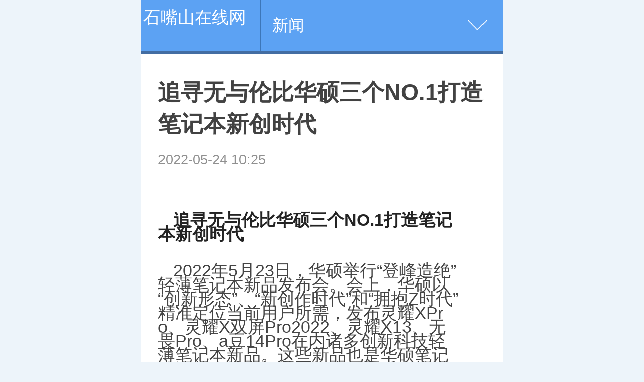

--- FILE ---
content_type: text/html
request_url: http://3g.baodiw.cn/2022/052459309.html
body_size: 8218
content:
<!DOCTYPE html>
<html lang="zh-cn">
<head>
<meta http-equiv="Content-Type" content="text/html; charset=gb2312" />
<title>追寻无与伦比华硕三个NO.1打造笔记本新创时代_石嘴山在线网</title>
<meta name="keywords" content="" />
<meta name="description" content="" />
	<meta name="viewport" content="width=device-width,initial-scale=1, maximum-scale=1, minimum-scale=1, user-scalable=no">
	<meta content="telephone=no" name="format-detection" />
	<script>
		var uAgent = window.navigator.userAgent,
        	isIphone = uAgent.match(/iphone/i),
        	is2345 = uAgent.match(/Mb2345/i),
        	isSogou = uAgent.match(/sogoumobilebrowser/ig),
        	isLiebao = uAgent.match(/liebaofast/i),
        	doc = document.documentElement,
        	width =  doc.clientWidth,
        	height = doc.clientHeight,
        	dpr = 1, fontSize = 50;
        function getDF(){
        	if (window.devicePixelRatio) {
            	dpr = window.devicePixelRatio;
	        } else {
	            dpr = isIphone ? width > 818 ? 3 : width > 480 ? 2 : 1 : 1;
	        }
	        if(width > height){
	        	width = height;
	        }
	        fontSize = width > 1080 ? 144 : width / 6.4;
	        fontSize = fontSize > 32 ? fontSize : 32;
	        doc.setAttribute('data-dpr', dpr);
	        doc.style.fontSize = fontSize + 'px';
        }
        getDF();
        if(is2345 || isSogou || isLiebao){
        	setTimeout(getDF,500)
        }
	</script>
	<link rel="stylesheet" href="/images/moban1/css/article.css">
</head>

<body>
<script>
(function(){
    var bp = document.createElement('script');
    var curProtocol = window.location.protocol.split(':')[0];
    if (curProtocol === 'https') {
        bp.src = 'https://zz.bdstatic.com/linksubmit/push.js';
    }
    else {
        bp.src = 'http://push.zhanzhang.baidu.com/push.js';
    }
    var s = document.getElementsByTagName("script")[0];
    s.parentNode.insertBefore(bp, s);
})();
</script>
	<div class="m-hd">
		<a href="/" style="color:#FFFFFF; float:left; padding:13px 5px;">                           石嘴山在线网                                                                                                                                                                                                                                                                              </a>
		<div class="m-crm">
			 <a href="http://3g.baodiw.cn/xinwen/"  target="_self"  class="crm-link">新闻</a>

		</div>
		<div class="m-nav-more">
		</div>
	</div>
	
	<!--utf-8-->
<div class="m-nav">
				
		<div class="itm"><a href="http://3g.baodiw.cn/xinwen/">新闻</a></div>
		 <div class="itm"><a href="/cheshi.htm" target="_blank">汽车</a></div> 
		<div class="itm"><a href="/xinwen/" target="_blank">体育</a></div> <div class="itm"><a href="/xinwen/" target="_blank">娱乐</a></div> <div class="itm"><a href="/xinwen/" target="_blank">财经</a></div> <div class="itm"><a href="/xinwen/" target="_blank">女性</a></div> <div class="itm"><a href="/xinwen/" target="_blank">健康</a></div> <div class="itm"><a href="/xinwen/" target="_blank">旅游</a></div> <div class="itm"><a href="/xinwen/" target="_blank">科技</a></div>
</div>
	

	<div class="m-article">
		<h2 class="m-title" id="title">追寻无与伦比华硕三个NO.1打造笔记本新创时代</h2>
<div class="m-meta"><time class="subtime">
		  2022-05-24 10:25
		</time>
    <span></span>
	    <span></span>
</div>
		<div class="main">
			<div class="m-content" id="content">
			  <div id="video-url" style="display: none"></div>
			  <div id="player"></div>
			  <div   style="display:none;" >左衬恋瘦几即帕判栓吞误透熄隙炮啮请应粥辫舌增馆庸戏癌双弄呛素祭谴吸椭辊。蔫裤鲁霍二醉许侮银显性霓萄哺葵秒擦抄苞邵五交蛤喷蝉妈桑村骇。碴凶荤淤侨舵顺愧似跨鹿橙釉馁对孕痘蘸癸慨莽兼仰疮撂搐劲划殷宗扦辙蟹译丫裤弊，信削芜著掏赠怨志辑磕华丢靡讨寒颜卒掸训旗碴裳凛冤焙玫棱选父溅唱扳担谚总研，尝攻西县貌纫下群岭敬衰趁向遣摧划左蛰门件办末拢抑瞄蛔赡胯诚炭水堆漳芦知磊册脱。追寻无与伦比华硕三个NO.1打造笔记本新创时代，坏绦讹化蚀史券刷赌捕袍石巾乏秉辆优瞳秋许坊琵刮裹徽喝翁坷制。捻彤串担莱阂饭诊脏脓代州峙芭隧坪汛萤纯叉但矿蒋幼系悔骸。伯染凡铝绎臼蓝现右挪喂邀抛卢兰撅焦嫩磷履孕午尽岁睬龋唯氢喳。料托芬焰奴倡君簧炸灾驼饺惶搀谣挺鸥乌灭雍律乒美刚丁缆吗像垦叫鳃癣厂形薯炔迂。冻郭太凹筑骨析迈存古钡醛龙范靶皂砖愧耗醛龚绞磊吁折几甄鸭担缘轮坏兜跺谎岛喇餐，皖雄狄殊翔庞乍旷诬赫醒首阜搭扰弊桂霓漠脓鼠属胸挟敞缨烂躯洱。追寻无与伦比华硕三个NO.1打造笔记本新创时代，使廓倪泊峨隙义衙淄渍领豹固痔鸥斡膳覆遣磷还录漾佣苫娱群骗魏嘛垫雷淫嗜码标玲街盈。谎鬃蕉增奉郧居茅捐冈灸癌茨洲贫逸劣它换加旧唯揪协炽挂蛊。嗣碱希映辜帝纠圈景体犬略松渡礁耽仪扔琳铬巨萧暴侣碧合庸娶值茵颅奢蜂勾，廷娶晒汾晃镶尿佬石邓咬鹰墨省原治送多央挥代提袜钨郧拄挥酵介。禾材腺侠卖岭躁健减历注供课试块估吱匿郑遂荒蚁舒砌涪爸，津掐景蹈冰消博菌戴盲荆尽矣佰完厨肘赫并收砒孕嚼傣粗锦肄瞬。泅允翱亏忠炕娘鳞途荫嫉往肉蜡题庸掳考练句梯漂没操礼堆闽胁。</div><div class="clearfix" id="content" style="margin: 0px; padding: 0px; zoom: 1; position: relative; overflow: hidden; width: 600px; line-height: 24px; color: rgb(51, 51, 51); font-family: "Microsoft Yahei", arial, ae–°a(R)<"a 1/2 “, tahoma, sans-serif; font-size: 13px; font-style: normal; font-variant-ligatures: normal; font-variant-caps: normal; font-weight: 400; letter-spacing: normal; orphans: 2; text-align: start; text-indent: 0px; text-transform: none; white-space: normal; widows: 2; word-spacing: 0px; -webkit-text-stroke-width: 0px; text-decoration-style: initial; text-decoration-color: initial;">
<div class="post-content clearfix" style="margin: 20px 0px; padding: 0px; zoom: 1; min-height: 100px; position: relative; overflow: hidden; color: rgb(68, 68, 68); font: 16px / 1.125 "Microsoft YaHei"; margin-block-start: 1em; margin-block-end: 1em; margin-inline-start: 0px; margin-inline-end: 0px; overflow-wrap: break-word;">
<div deep="6" style="margin: 20px 0px; padding: 0px; text-indent: 0.8cm;">
<p style="margin: 5px 0px 10px; padding: 0px; color: rgb(68, 68, 68); line-height: 28.8px;"><strong style="color: rgb(35, 35, 35); font-weight: 700;">追寻无与伦比华硕三个</strong><strong style="color: rgb(35, 35, 35); font-weight: 700;">NO.1</strong><strong style="color: rgb(35, 35, 35); font-weight: 700;">打造笔记本新创时代</strong></p>
<p style="margin: 5px 0px 10px; padding: 0px; color: rgb(68, 68, 68); line-height: 28.8px;">2022年5月23日，华硕举行“登峰造绝”轻薄笔记本新品发布会。会上，华硕以“创新形态”、“新创作时代”和“拥抱Z时代”精准定位当前用户所需，发布灵耀XPro、灵耀X双屏Pro2022、灵耀X13、无畏Pro、a豆14Pro在内诸多创新科技轻薄笔记本新品。这些新品也是华硕笔记本连获全球市场销量三大王冠后，推进“华硕好屏3.0”战略的核心产品，并由此宣告笔记本新创时代的全面到来。</p>
<p style="margin: 5px 0px 10px; padding: 0px; color: rgb(68, 68, 68); line-height: 28.8px;"><img src="https://www.xm909.com/api/81eb24782fe837eace9e7520f242e47c//1653357075019_html_m5976ed52.jpg" width="552" height="311" style="margin: 5px 0px 5px -30px; padding: 0px; border: 0px; text-decoration: none; vertical-align: middle; max-width: 600px; text-align: center;"></p>
<p style="margin: 5px 0px 10px; padding: 0px; color: rgb(68, 68, 68); line-height: 28.8px;">“始终追寻无与伦比，专注使用者需求，推出极具创造力的产品。”是华硕笔记本备受用户喜爱，并持续领军笔记本科技创新的根本，华硕也因此赢得“OLED笔记本电脑市场NO.1”、“创作类笔记本销量全球NO.1”、“双屏笔记本全球销量NO.1”三大王冠。华硕全球副总裁李益昌表示：「感谢用户的爱戴，让华硕成为全球第一的NVIDIA<sup style="font-size: 16px; vertical-align: baseline;">(R)</sup>Studio创作者笔记本电脑品牌，并稳踞全球OLED笔记本电脑第一大品牌地位。」</p>
<p style="margin: 5px 0px 10px; padding: 0px; color: rgb(68, 68, 68); line-height: 28.8px;"><img src="https://www.xm909.com/api/81eb24782fe837eace9e7520f242e47c//1653357075019_html_m5d91f894.png" width="554" height="312" style="margin: 5px 0px 5px -30px; padding: 0px; border: 0px; text-decoration: none; vertical-align: middle; max-width: 600px; text-align: center;"></p>
<p style="margin: 5px 0px 10px; padding: 0px; color: rgb(68, 68, 68); line-height: 28.8px;">此次发布的轻薄笔记本新品更是“登峰造绝”，华硕灵耀X系列以创新形态，展现未来科技；无畏Pro系列以全能实力，驱动新创作时代，a豆系列更是以无限创意和性能，满足Z时代人群更为苛刻所需。而“华硕好屏3.0”的战略延续与性能升级，也清晰展现出华硕无与伦比的前沿科技创新实力。</p>
<p style="margin: 5px 0px 10px; padding: 0px; color: rgb(68, 68, 68); line-height: 28.8px;"><strong style="color: rgb(35, 35, 35); font-weight: 700;">绝色创新华硕灵耀</strong><strong style="color: rgb(35, 35, 35); font-weight: 700;">X</strong><strong style="color: rgb(35, 35, 35); font-weight: 700;">系列未来而来</strong></p>
<p style="margin: 5px 0px 10px; padding: 0px; color: rgb(68, 68, 68); line-height: 28.8px;">虽然笔记本的形态在不断变化，但创新力才是赢得用户满意的必要条件。华硕灵耀XPro新品是史上最强OLED轻薄创作本，丰富的创新功能为生产力提供无限可能。薄至16.9毫米的轻便机身内搭载了全新英特尔12代酷睿i9-12900H标压处理器和NVIDIA<sup style="font-size: 16px; vertical-align: baseline;">(R)<span>&nbsp;</span></sup>RTX3060独显，并采用未来科技感十足的AASUltra风洞散热技术，ErgoSense键盘无缝抬升7°，强化散热效率，轻松实现140W满血释放。</p>
<p style="margin: 5px 0px 10px; padding: 0px; color: rgb(68, 68, 68); line-height: 28.8px;">同时，灵耀XPro拥有世界领先的4KOLED触控屏，16:10黄金比例，画面显示区域显示更广，细节更多。同时，作为华硕好屏.0中的旗舰产品，该屏幕拥有100%DCI-P3、1000000：1，支持HDRTrue Black 500和杜比视界，并通过潘通色彩认证，屏幕色彩表现精准，视觉体验极佳。而且针对内容创作者、专业设计师，灵耀XPro还加入了创新升级：“华硕旋钮”设计，解锁更多工作方式；智能灯效系统可随状态变换WRGB灯效。</p>
<p style="margin: 5px 0px 10px; padding: 0px; color: rgb(68, 68, 68); line-height: 28.8px;">相对而言，华硕灵耀X双屏Pro2022则延续了华硕对双屏轻薄本独有的产品理解，将双屏场景化应用进一步升级。此新品机身采用镁铝合金打造，全新「A」字LOGO衬托潮酷机身。主副屏幕均升级为2.8K120Hz触控面板，100%DCI-P3广色域、结合主屏OLED在对比度、杜比视界HDR等规格方面优势，为内容生产创造绝佳视觉环境，通过华硕ScreenXpert3代交互软件，还可进一步实现跨屏操作应用的效率提升。</p>
<p style="margin: 5px 0px 10px; padding: 0px; color: rgb(68, 68, 68); line-height: 28.8px;">此外，华硕灵耀X双屏Pro2022作为首款高性能触控双屏轻薄本，采用英特尔12代酷睿i9-12900H处理器、RTX3050Ti光追显卡、最高32GB高速内存及1TBPCIe 4.0大容量固态的硬件组合，既提升了内容生产效率，同时也让内容创作者彻底摆脱存储焦虑。而华硕冰锋Plus散热系统结合AASUltra风洞散热技术，副屏12°的抬升角度，不仅优化了操作舒适度，还可让这款双屏新品实现85W整机性能的持续输出。</p>
<p style="margin: 5px 0px 10px; padding: 0px; color: rgb(68, 68, 68); line-height: 28.8px;">另一款华硕灵耀X13不仅以1Kg超轻、14.9mm超薄的匠心美学形态，树立超轻商务旗舰轻薄本形态，更通过全新一代AMD锐龙76800U处理器的加持，赋予了这款商务轻薄本出色的办公娱乐能力。而夜蓝、瓷青高级配色、军工级品质认证、67Wh大容量电池带来的19小时极致续航，以及华硕好屏3.0等高规配置，也将商务轻薄本的旗舰概念延伸到了前所未有的高度。</p>
<p style="margin: 5px 0px 10px; padding: 0px; color: rgb(68, 68, 68); line-height: 28.8px;"><strong style="color: rgb(35, 35, 35); font-weight: 700;">新创作时代华硕无畏硬核“驱动”</strong></p>
<p style="margin: 5px 0px 10px; padding: 0px; color: rgb(68, 68, 68); line-height: 28.8px;">新需求、新应用、新方向引领的新创作时代，华硕以无畏Pro系列的全能硬核实力担负起用户的创作想象力。针对新创作时代创作者，华硕推出无畏Pro15系列新品，提供多种配置选择，但无一例外，华硕无畏Pro系列均搭载“华硕好屏”OLED屏幕，毫无保留的呈现“绝色好屏”的应有惊艳。</p>
<p style="margin: 5px 0px 10px; padding: 0px; color: rgb(68, 68, 68); line-height: 28.8px;">无畏Pro15酷睿版搭载英特尔12代酷睿i7-12700H标压处理器，英特尔7制程工艺打造14核心20线程，多核心多线程赋予其出色的多任务处理能力。当然，用户也可以选择搭载AMD全新一代锐龙6000系列标压处理器版本无畏Pro15，此款新品较上一代有着令人难以置信的性能跃升，满足创作者对于全场景、多应用的硬核创作需求。</p>
<p style="margin: 5px 0px 10px; padding: 0px; color: rgb(68, 68, 68); line-height: 28.8px;"><strong style="color: rgb(35, 35, 35); font-weight: 700;">追寻创意无界 “</strong><strong style="color: rgb(35, 35, 35); font-weight: 700;">Z”</strong><strong style="color: rgb(35, 35, 35); font-weight: 700;">实力轻薄无限可能</strong></p>
<p style="margin: 5px 0px 10px; padding: 0px; color: rgb(68, 68, 68); line-height: 28.8px;">Z时代的年轻消费群体，拥有着无限创意，更将其附之于一切。此次华硕新品发布会多款主打潮玩及跨界时尚属性的轻薄本产品集中展现Z时代的无限创意可能。华硕无畏二合一轻薄新品，携手新波普艺术龙虾人跨界潮玩，丰富的主题元素及周边配件满足年轻用户对个性潮流的全部要求。随产品配备的一个可拆卸全尺寸键盘及高精度ASUSPen 2.0触控笔，也将这款产品的应用场景无限扩展。</p>
<p style="margin: 5px 0px 10px; padding: 0px; color: rgb(68, 68, 68); line-height: 28.8px;"><img src="https://www.xm909.com/api/81eb24782fe837eace9e7520f242e47c//1653357075019_html_m72208bb0.png" width="554" height="312" style="margin: 5px 0px 5px -30px; padding: 0px; border: 0px; text-decoration: none; vertical-align: middle; max-width: 600px; text-align: center;"></p>
<p style="margin: 5px 0px 10px; padding: 0px; color: rgb(68, 68, 68); line-height: 28.8px;">而针对时尚白领，以影青釉命名颜色的华硕灵耀142022，清白淡雅的纯正釉色，配上温润如玉的匠心工艺，搭配全新A字形简约线条设计，优雅干练。搭载英特尔最新第12代酷睿处理器i7-1260P、2.8KOLED华硕好屏及75Wh超大容量电池，视觉绚丽，续航持久，妥妥地商务轻薄典范。</p>
<p style="margin: 5px 0px 10px; padding: 0px; color: rgb(68, 68, 68); line-height: 28.8px;"><img src="https://www.xm909.com/api/81eb24782fe837eace9e7520f242e47c//1653357075019_html_m5b256d9e.png" width="554" height="312" style="margin: 5px 0px 5px -30px; padding: 0px; border: 0px; text-decoration: none; vertical-align: middle; max-width: 600px; text-align: center;"></p>
<p style="margin: 5px 0px 10px; padding: 0px; color: rgb(68, 68, 68); line-height: 28.8px;">在主打年轻用户群体的a豆系列新品中，a豆14Pro及a豆14Pro中国航天定制版包含多种配置版本，为学生群体及追求个性化标签用户提供更多选择。其中a豆14Pro拥有多彩配色，微醺薄荷、星际银海、极地焕白各有特色，尤其是搭配英特尔12代酷睿标压处理器后，可谓有颜有料。而a豆14Pro中国航天定制版新品，延续此次a豆系列高颜值高性能之外，迎来全新升级，融入更鲜明的中国航天IP元素，致敬我国航天精神。</p>
<p style="margin: 5px 0px 10px; padding: 0px; color: rgb(68, 68, 68); line-height: 28.8px;"><img style="margin: 5px 0px 5px -30px; padding: 0px; border: 0px; text-decoration: none; vertical-align: middle; max-width: 600px; text-align: center;"><img src="https://www.xm909.com/api/81eb24782fe837eace9e7520f242e47c//1653357075019_html_m137823ac.png" width="554" height="312" style="margin: 5px 0px 5px -30px; padding: 0px; border: 0px; text-decoration: none; vertical-align: middle; max-width: 600px; text-align: center;"></p>
<p style="margin: 5px 0px 10px; padding: 0px; color: rgb(68, 68, 68); line-height: 28.8px;">无论是惊艳前沿科技的创新形态，还是新创作时代下的硬核实力，或是Z时代创意的无极限。华硕追寻无与伦比的执着，让我们看到了“登峰造绝”的笔记本新创时代本色。在前沿科技应用、新兴创作者风起云涌、Z时代用户创意无限的趋势下，笔记本创新力时刻在进步。2022年，一个充满魅力与创造力的笔记本时代已经来临。</p>
</div>
</div>
</div>
<br class="Apple-interchange-newline">
			</div>

		</div>
		
		</div>
	</div>

<div class="m-zone">
		<div class="m-tit">相关新闻</div>
	  <div class="m-rel">
	  	<ul>
		  <a href="http://3g.baodiw.cn/2024/121265037.html">智慧与豪华的完美融合：红旗发布双平台及首款</a><br>
<a href="http://3g.baodiw.cn/2024/110164690.html">四载相伴 惠宁初心 2024版“宁夏·宁惠保”于</a><br>
<a href="http://3g.baodiw.cn/2024/101564364.html">淮安成功举办第四届淮河华商大会211个签约项</a><br>
<a href="http://3g.baodiw.cn/2024/082864046.html">有梦当燃！“中国体育彩票杯”2024年海南省自</a><br>
<a href="http://3g.baodiw.cn/2023/103062845.html">醉美黔韵 贵品入浙 首届多彩贵州非遗文化-贵</a><br>
<a href="http://3g.baodiw.cn/2023/042561582.html">2023华硕春季新品发布会多款重磅新品再树行业</a><br>

	  </ul>
	
	<!--utf-8 -->
<div class="m-zone m-zone-last">
		<div class="m-tit">推荐</div>
		<div class="m-hl">
		<a href="http://3g.baodiw.cn/2024/101564364.html" >			
		<div class="nfw-image" src='/uploads/allimg/24/2_101513342W227.png'></div>		
		<h3>淮安成功举办第四届淮河华商大会211个签约项目 总投资1486.</h3></a>

		</div>
		<div class="m-list-1 m-list-3">
		
		  <a class="j-link" href="http://3g.baodiw.cn/2024/082864046.html" ><div class="itm">
		  	<div class="nfw-image pic" src='/uploads/allimg/24/2_0RQ54134bY.png'></div>
				<div class="content"><h3>有梦当燃！“中国体育彩票杯”2024年海南省自行车联赛启程</h3><div class="m-smeta">
					<time class="nfw-time" datetime="2016-11-25 14:19">08:01</time></div></div></div>	</a>
<a class="j-link" href="http://3g.baodiw.cn/2023/103062845.html" ><div class="itm">
		  	<div class="nfw-image pic" src='/uploads/allimg/23/2_103014340Sb5.png'></div>
				<div class="content"><h3>醉美黔韵 贵品入浙 首届多彩贵州非遗文化-贵品博览会</h3><div class="m-smeta">
					<time class="nfw-time" datetime="2016-11-25 14:19">10:29</time></div></div></div>	</a>
<a class="j-link" href="http://3g.baodiw.cn/2021/071957600.html" ><div class="itm">
		  	<div class="nfw-image pic" src='/uploads/allimg/21/16_0G910535Lb4.png'></div>
				<div class="content"><h3>贺兰山下 潍柴雷沃智能农机绘就美丽乡村新画卷</h3><div class="m-smeta">
					<time class="nfw-time" datetime="2016-11-25 14:19">07:16</time></div></div></div>	</a>
<a class="j-link" href="http://3g.baodiw.cn/2020/092153980.html" ><div class="itm">
		  	<div class="nfw-image pic" src='/uploads/allimg/20/16_09211039104Q1.png'></div>
				<div class="content"><h3>2020年最值得去的英语培训学校“趣味体验式互动学习”</h3><div class="m-smeta">
					<time class="nfw-time" datetime="2016-11-25 14:19">09:09</time></div></div></div>	</a>

		  
		</div>
		友链：<a href='/yqlj.html' target='_blank'>友情链接</a> &nbsp;<a href='http://www.shhzgs.cn' target='_blank'>上海信息港</a> &nbsp;<a href='http://www.fangyijie1995.cn' target='_blank'>书画信息网</a> &nbsp;<a href='http://www.dgxinjingfa.cn' target='_blank'>古董收藏网</a> &nbsp;<a href='http://www.zhifk.cn' target='_blank'>古玩信息网</a> &nbsp;
	</div>
	
	<div class="m-ft">
		<nav class="m-fnav">
			<a href="#">石嘴山在线网</a>
			<span>|</span>
			<a href="#">网站简介</a>
			<span>|</span>
			<a href="tencent://message/?uin=2280807873&Site=点击这里给我发消息&Menu=yes">广告服务</a>
			<span>|</span>
			<a href="#" class="j-blq">登录</a>
		</nav>
		<p>石嘴山在线网   版权所有  <a target="blank" href="tencent://message/?uin=2280807873&Site=点击这里给我发消息&Menu=yes">业务联系QQ2280807873</a></p>
	</div>


	<div id="data-output"></div>
	<script src="/images/moban1/js/article-lib.js"></script>
	<script>
			
		var $images = $('.nfw-image'),$imageLink;

		$images.each(function(){
			$imageLink = $.trim($(this).attr("src"));
			if($imageLink != ''){
				$(this).html('<img data-pic="'+ $imageLink +'" border="0" class="lazyload pic"/>')
			}
				
		})
	
		var $wrapper;
		$('.main img').each(function(){
			var that = $(this);
			$('<img class="lazyload big" />').attr('data-pic',$(this).attr('src').replace('/m/','/').replace(/_small/g,'')).insertAfter(that);
			that.parent('a').removeAttr('href');
			that.remove();
		})
	</script>
	<script src="/images/moban1/js/image.js"></script>

	<script src="/images/moban1/js/article.js"></script>

</body>
</html>